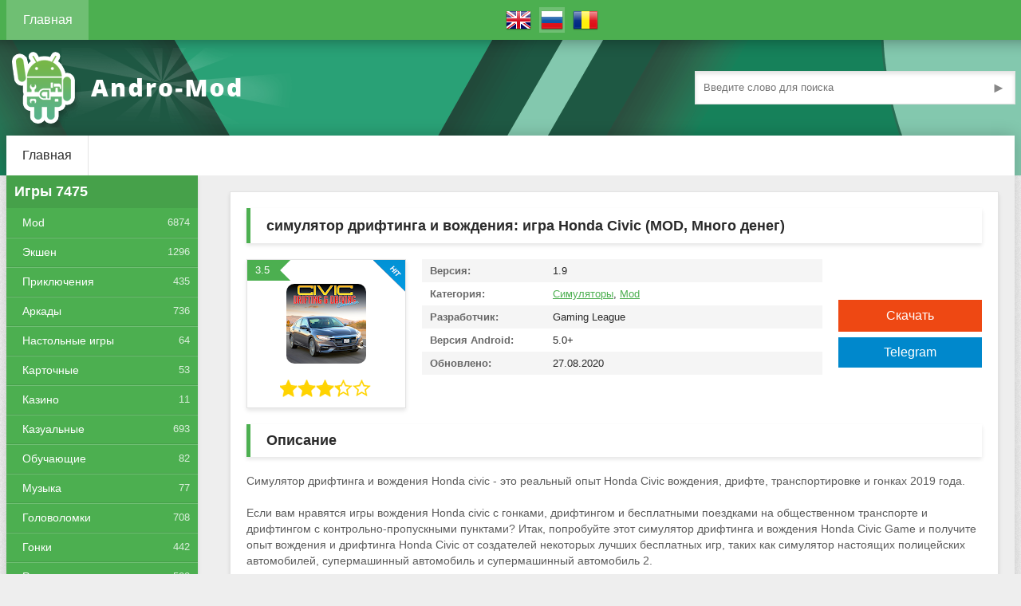

--- FILE ---
content_type: text/html; charset=utf-8
request_url: https://andro-mod.com/ru/5164-simulyator-driftinga-i-vozhdeniya-igra-honda-civic.html
body_size: 8814
content:
<!DOCTYPE html>
<html lang="ru">
<head>
	<title>Скачать симулятор дрифтинга и вождения: игра Honda Civic (MOD, Много денег) v1.9 бесплатно на андроид</title>
<meta charset="utf-8">
<meta name="description" content="Симулятор дрифтинга и вождения Honda civic - это реальный опыт Honda Civic вождения, дрифте, транспортировке и гонках 2019 года. Если вам нравятся игры вождения Honda civic с гонками, дрифтингом и бес">
<meta name="keywords" content="Honda, вождения, Civic, дрифтинга, симулятор, автомобиль, civic, супермашинный, дрифтингом, также, пункт, пассажиров, перевозки, Симулятор, дрифта, удовольствия, бесконечные, назначения, получать, изменить">
<link rel="canonical" href="https://andro-mod.com/ru/5164-simulyator-driftinga-i-vozhdeniya-igra-honda-civic.html">
<link rel="search" type="application/opensearchdescription+xml" title="Бесплатные игры и программы для андроид" href="https://andro-mod.com/index.php?do=opensearch">
<link rel="preconnect" href="https://andro-mod.com/" fetchpriority="high">
<meta property="twitter:title" content="Скачать симулятор дрифтинга и вождения: игра Honda Civic (MOD, Много денег) v1.9 бесплатно на андроид">
<meta property="twitter:url" content="https://andro-mod.com/ru/5164-simulyator-driftinga-i-vozhdeniya-igra-honda-civic.html">
<meta property="twitter:card" content="summary_large_image">
<meta property="twitter:image" content="https://andro-mod.com/uploads/posts/images/cover/ssVlId_fowpUOVoE8vAo9OaMZ9CqMs4TX7Pb9B_qgu22PlwWV8PXPh8nIoi_G_9QJg.png">
<meta property="twitter:description" content="Симулятор дрифтинга и вождения Honda civic - это реальный опыт Honda Civic вождения, дрифте, транспортировке и гонках 2019 года. Если вам нравятся игры вождения Honda civic с гонками, дрифтингом и бесплатными поездками на общественном транспорте и дрифтингом с контрольно-пропускными пунктами? Итак,">
<meta property="og:type" content="article">
<meta property="og:site_name" content="Бесплатные игры и программы для андроид">
<meta property="og:title" content="Скачать симулятор дрифтинга и вождения: игра Honda Civic (MOD, Много денег) v1.9 бесплатно на андроид">
<meta property="og:url" content="https://andro-mod.com/ru/5164-simulyator-driftinga-i-vozhdeniya-igra-honda-civic.html">
<meta property="og:image" content="https://andro-mod.com/uploads/posts/images/cover/ssVlId_fowpUOVoE8vAo9OaMZ9CqMs4TX7Pb9B_qgu22PlwWV8PXPh8nIoi_G_9QJg.png">
<meta property="og:description" content="Симулятор дрифтинга и вождения Honda civic - это реальный опыт Honda Civic вождения, дрифте, транспортировке и гонках 2019 года. Если вам нравятся игры вождения Honda civic с гонками, дрифтингом и бесплатными поездками на общественном транспорте и дрифтингом с контрольно-пропускными пунктами? Итак,">
<meta property="og:title" content="Скачать симулятор дрифтинга и вождения: игра Honda Civic (MOD, Много денег) v1.9 бесплатно на андроид">
<link rel="alternate" hreflang="x-default" href="https://andro-mod.com/5164-drifting-and-driving-simulator-honda-civic-games.html">
<link rel="alternate" hreflang="en" href="https://andro-mod.com/5164-drifting-and-driving-simulator-honda-civic-games.html">
<link rel="alternate" hreflang="ru" href="https://andro-mod.com/ru/5164-simulyator-driftinga-i-vozhdeniya-igra-honda-civic.html">
<link rel="alternate" hreflang="ro" href="https://andro-mod.com/ro/5164-simulator-de-drifting-i-de-conducere-honda-civic.html">
	 <meta name="viewport" content="width=device-width, initial-scale=1.0">
	  <meta name="theme-color" content="#117864">
      <link rel="shortcut icon" href="/templates/andro/images/favicon.png">
      <meta name="google-site-verification" content="XmoKpq_fBhTyMlTc1RWo6bQ_vY78KtDvf0e65rOFVbY">
   	  <meta name="yandex-verification" content="d26db830d8b36190">
	  <link rel="preload" href="/templates/andro/style/styles.css?v=xe2u7" as="style">
	  <link rel="preload" as="image" href="/templates/andro/images/bg.png">
    	
      <link href="/templates/andro/style/styles.css?v=xe2u7" type="text/css" rel="stylesheet">
  <!--[if lt IE 9]><script src="//cdnjs.cloudflare.com/ajax/libs/html5shiv/3.7.3/html5shiv.min.js"></script><![endif]-->
	
	
</head>

<body>
<div class="wrap">
	<div class="block center">
		<header class="header">
			<div class="h-one clearfix">
				<div class="btn-menu">|||</div>
				<ul class="h-menu clearfix">
					<li><a href="/ru/" class="active">Главная</a></li>
                    
					
				</ul>
				<div class="btns-log">
				
				
				</div>
                <div class="multilanguage">
                     
<a href="https://andro-mod.com/5164-drifting-and-driving-simulator-honda-civic-games.html"> <img src="/engine/skins/flags/gb.png" title="English" alt="English"></a><a href="https://andro-mod.com/ru/5164-simulyator-driftinga-i-vozhdeniya-igra-honda-civic.html" class="active"> <img src="/engine/skins/flags/ru.png" title=" Русский" alt=" Русский"></a><a href="https://andro-mod.com/ro/5164-simulator-de-drifting-i-de-conducere-honda-civic.html"> <img src="/engine/skins/flags/ro.png" title="Română" alt="Română"></a>
				</div>
			</div>
			<div class="h-two clearfix">
				<a href="/ru/" class="logo"><img src="/templates/andro/images/logo.png" alt="logo"></a>
				<div class="search-box">
					<form id="quicksearch" method="post">
						<input type="hidden" name="lang" value="ru">
<input type="hidden" name="do" value="search">
						<input type="hidden" name="subaction" value="search">
						<div class="search-field">
							<input id="story" name="story" placeholder="Введите слово для поиска" type="text">
							<button type="submit">►</button>
						</div>
					</form>
				</div>
			</div>
		</header>

		<div class="cont">
		
			<div class="line fx-row fx-middle">
				<ul class="l-menu clearfix">
					<li><a href="/ru/">Главная</a></li>
					
					
				</ul>
				<div class="share-box">
					<div class="ya-share2" data-services="vkontakte,facebook,odnoklassniki,moimir,twitter" data-counter=""></div>
				</div>
			</div>
			
			<div class="cols fx-row">
				
				<aside class="side">
					
	<div class="side-box side-nav">
		<div class="side-bt">Игры <span>7475</span>
	</div>
	
	
	<ul class="side-bc">
	<li><a href="https://andro-mod.com/ru/games/mod/" >Mod</a> <span>6874</span></li>
	

	<li><a href="https://andro-mod.com/ru/games/action/" >Экшен</a> <span>1296</span></li>
	

	<li><a href="https://andro-mod.com/ru/games/adventure/" >Приключения</a> <span>435</span></li>
	

	<li><a href="https://andro-mod.com/ru/games/arcade/" >Аркады</a> <span>736</span></li>
	

	<li><a href="https://andro-mod.com/ru/games/board/" >Настольные игры</a> <span>64</span></li>
	

	<li><a href="https://andro-mod.com/ru/games/card/" >Карточные</a> <span>53</span></li>
	

	<li><a href="https://andro-mod.com/ru/games/casino/" >Казино</a> <span>11</span></li>
	

	<li><a href="https://andro-mod.com/ru/games/casual/" >Казуальные</a> <span>693</span></li>
	

	<li><a href="https://andro-mod.com/ru/games/educational/" >Обучающие</a> <span>82</span></li>
	

	<li><a href="https://andro-mod.com/ru/games/music/" >Музыка</a> <span>77</span></li>
	

	<li><a href="https://andro-mod.com/ru/games/puzzle/" >Головоломки</a> <span>708</span></li>
	

	<li><a href="https://andro-mod.com/ru/games/racing/" >Гонки</a> <span>442</span></li>
	

	<li><a href="https://andro-mod.com/ru/games/role-playing/" >Ролевые</a> <span>522</span></li>
	

	<li><a href="https://andro-mod.com/ru/games/simulation/" class="active">Симуляторы</a> <span>1408</span></li>
	

	<li><a href="https://andro-mod.com/ru/games/sports/" >Спортивные игры</a> <span>281</span></li>
	

	<li><a href="https://andro-mod.com/ru/games/strategy/" >Стратегии</a> <span>516</span></li>
	

	<li><a href="https://andro-mod.com/ru/games/trivia/" >Викторины</a> <span>29</span></li>
	

	<li><a href="https://andro-mod.com/ru/games/word/" >Словесные игры</a> <span>61</span></li>
	
</ul>

</div>

	<div class="side-box side-nav">
		<div class="side-bt">Программы <span>587</span>
	</div>
	
	
	<ul class="side-bc">
	<li><a href="https://andro-mod.com/ru/apps/art-design/" >Искусство и дизайн</a> <span>7</span></li>
	

	<li><a href="https://andro-mod.com/ru/apps/auto-vehicles/" >Автомобили и транспорт</a> <span>51</span></li>
	

	<li><a href="https://andro-mod.com/ru/apps/beauty/" >Красота</a> <span>1</span></li>
	

	<li><a href="https://andro-mod.com/ru/apps/books-reference/" >Книги и справочники</a> <span>10</span></li>
	

	<li><a href="https://andro-mod.com/ru/apps/education/" >Образование</a> <span>23</span></li>
	

	<li><a href="https://andro-mod.com/ru/apps/business/" >Бизнес</a> <span>4</span></li>
	

	<li><a href="https://andro-mod.com/ru/apps/comics/" >Комиксы</a> <span>2</span></li>
	

	<li><a href="https://andro-mod.com/ru/apps/communication/" >Связь</a> <span>36</span></li>
	

	<li><a href="https://andro-mod.com/ru/apps/dating/" >Знакомства</a> <span>2</span></li>
	

	<li><a href="https://andro-mod.com/ru/apps/entertainment/" >Развлечения</a> <span>96</span></li>
	

	<li><a href="https://andro-mod.com/ru/apps/events/" >Мероприятия</a> <span>3</span></li>
	

	<li><a href="https://andro-mod.com/ru/apps/finance/" >Финансы</a> <span>9</span></li>
	

	<li><a href="https://andro-mod.com/ru/apps/food-drink/" >Еда и напитки</a> <span>10</span></li>
	

	<li><a href="https://andro-mod.com/ru/apps/health-fitness/" >Здоровье и фитнес</a> <span>18</span></li>
	

	<li><a href="https://andro-mod.com/ru/apps/house-home/" >Жилье и дом</a> <span>6</span></li>
	

	<li><a href="https://andro-mod.com/ru/apps/libraries-demo/" >Разное</a> <span>1</span></li>
	

	<li><a href="https://andro-mod.com/ru/apps/lifestyle/" >Стиль жизни</a> <span>21</span></li>
	

	<li><a href="https://andro-mod.com/ru/apps/maps-navigation/" >Карты и навигация</a> <span>5</span></li>
	

	<li><a href="https://andro-mod.com/ru/apps/medical/" >Медицина</a> <span>2</span></li>
	

	<li><a href="https://andro-mod.com/ru/apps/music-audio/" >Музыка и аудио</a> <span>21</span></li>
	

	<li><a href="https://andro-mod.com/ru/apps/news-magazines/" >Новости и журналы</a> <span>9</span></li>
	

	<li><a href="https://andro-mod.com/ru/apps/parenting/" >Материнство и детство</a> <span>2</span></li>
	

	<li><a href="https://andro-mod.com/ru/apps/personalization/" >Персонализация</a> <span>12</span></li>
	

	<li><a href="https://andro-mod.com/ru/apps/photography/" >Фотография</a> <span>27</span></li>
	

	<li><a href="https://andro-mod.com/ru/apps/productivity/" >Работа</a> <span>19</span></li>
	

	<li><a href="https://andro-mod.com/ru/apps/shopping/" >Покупки</a> <span>32</span></li>
	

	<li><a href="https://andro-mod.com/ru/apps/social/" >Социальные</a> <span>27</span></li>
	

	<li><a href="https://andro-mod.com/ru/apps/tools/" >Инструменты</a> <span>101</span></li>
	

	<li><a href="https://andro-mod.com/ru/apps/travel-local/" >Путешествия</a> <span>10</span></li>
	

	<li><a href="https://andro-mod.com/ru/apps/video-players-editors/" >Видеоплееры и редакторы</a> <span>18</span></li>
	

	<li><a href="https://andro-mod.com/ru/apps/weather/" >Погода</a> <span>2</span></li>
	
</ul>

</div>


					
					
					
					
					
                    
				</aside>
				<main class="main">
					<div style="display:none;"><a href="https://andro-mod.com/">Andro-Mod</a> » <a href="https://andro-mod.com/ru/games/">Игры</a> » <a href="https://andro-mod.com/ru/games/simulation/">Симуляторы</a> » симулятор дрифтинга и вождения: игра Honda Civic (MOD, Много денег)</div>
                    
					
					
					
					


<article class="full ignore-select">
	<div class="full-in" itemscope itemtype="https://schema.org/MobileApplication">
		<h1 itemprop="name">симулятор дрифтинга и вождения: игра Honda Civic (MOD, Много денег)</h1>
		<div class="f-cols clearfix">
			<div class="short">
				<div class="s-in s-hit">
					<div class="s-rate-app">3.5</div>
					<div class="s-img"><img data-src="/uploads/posts/images/cover/ssVlId_fowpUOVoE8vAo9OaMZ9CqMs4TX7Pb9B_qgu22PlwWV8PXPh8nIoi_G_9QJg.webp" src="/templates/andro/dleimages/spacer.gif" itemprop="image" content="/uploads/posts/images/cover/ssVlId_fowpUOVoE8vAo9OaMZ9CqMs4TX7Pb9B_qgu22PlwWV8PXPh8nIoi_G_9QJg.png" alt="симулятор дрифтинга и вождения: игра Honda Civic (MOD, Много денег)"></div>
					<div class="s-rate"><div data-ratig-layer-id='5164'>
	<div class="rating">
		<ul class="unit-rating">
		<li class="current-rating" style="width:66%;">66</li>
		<li><a href="#" title="Плохо" class="r1-unit" onclick="doRate('1', '5164'); return false;">1</a></li>
		<li><a href="#" title="Приемлемо" class="r2-unit" onclick="doRate('2', '5164'); return false;">2</a></li>
		<li><a href="#" title="Средне" class="r3-unit" onclick="doRate('3', '5164'); return false;">3</a></li>
		<li><a href="#" title="Хорошо" class="r4-unit" onclick="doRate('4', '5164'); return false;">4</a></li>
		<li><a href="#" title="Отлично" class="r5-unit" onclick="doRate('5', '5164'); return false;">5</a></li>
		</ul>
	</div>
</div></div>
					
				</div>
			</div>
			<div class="f-dl fx-col fx-center">
				<div class="to-dl icon-l">Скачать</div>
                <a href="https://t.me/andromodcom" class="icon-l" style="padding:10px;text-align:center;margin-top:7px;background:#0088cc;color:#fff;">Telegram</a>
				
			</div>
			<div class="f-info">
                <div><span>Версия:</span> <span itemprop="softwareVersion">1.9</span></div>
                <div><span>Категория:</span> <a href="https://andro-mod.com/ru/games/simulation/">Симуляторы</a>, <a href="https://andro-mod.com/ru/games/mod/">Mod</a><span itemprop="applicationCategory" content="Симуляторы, Mod"></span></div>
                <div><span>Разработчик:</span> <span itemprop="author" itemscope itemtype="http://schema.org/Organization"><span itemprop="name">Gaming League</span></span></div>
				<div><span>Версия Android:</span> 5.0+</div>
                <div><span>Обновлено:</span> <span itemprop="datePublished" >27.08.2020</span></div>
                
                <meta itemprop="operatingSystem" content="ANDROID">
                <span itemprop="offers" itemscope itemtype="https://schema.org/Offer"><span itemprop="price" content="0"></span><meta itemprop="priceCurrency" content="USD"></span>
			</div>
		</div>
		<div class="sect">
			<div class="sect-t fx-row fx-middle icon-l">
				<h2>Описание</h2>
			</div>
			<div class="full-text clearfix" itemprop="description">
				
				Симулятор дрифтинга и вождения Honda civic - это реальный опыт Honda Civic вождения, дрифте, транспортировке и гонках 2019 года.<br><br>Если вам нравятся игры вождения Honda civic с гонками, дрифтингом и бесплатными поездками на общественном транспорте и дрифтингом с контрольно-пропускными пунктами? Итак, попробуйте этот симулятор дрифтинга и вождения Honda Civic Game и получите опыт вождения и дрифтинга Honda Civic от создателей некоторых лучших бесплатных игр, таких как симулятор настоящих полицейских автомобилей, супермашинный автомобиль и супермашинный автомобиль 2.<br><br>Ищете новую автомобильную игру Honda Civic в 2019 году? Попробуйте этот симулятор дрифтинга и вождения Honda Civic Game, и вы будете получать бесконечные часы удовольствия от вождения и дрифта, а также от перевозки пассажиров в пункт назначения вовремя. Вы можете изменить свой Honda Civic, изменив цвет, обода, спойлеры и т. Д.<br><br>Графика высокой четкости, реалистичная управляемость автомобиля и потрясающий ро
               
                
			</div>
		</div>
       
		
		<div class="tabs-box">
			<div class="tabs-sel">
				<span class="current">Скриншоты</span>
			</div>
			<div class="tabs-b scr-box visible">
                <ul class="xfieldimagegallery screenshots"><li><a href="https://andro-mod.com/uploads/posts/images/ieiW90nwtFzvJxSRPdxm5HkvrvQWRlCzjuz8sgfR675NiJZxBJDD1lwLHrwSQyihGGA.webp" data-highslide="xf_5164_screenshots" target="_blank"><img src="/uploads/posts/images/thumbs/ieiW90nwtFzvJxSRPdxm5HkvrvQWRlCzjuz8sgfR675NiJZxBJDD1lwLHrwSQyihGGA.webp" alt=""></a></li><li><a href="https://andro-mod.com/uploads/posts/images/hjK_ugr3XtmVdCdA_JeJQjjKX-saykL33zDes-MlDA3ZbDEzip10k1ODNjEhCIQXltc.webp" data-highslide="xf_5164_screenshots" target="_blank"><img src="/uploads/posts/images/thumbs/hjK_ugr3XtmVdCdA_JeJQjjKX-saykL33zDes-MlDA3ZbDEzip10k1ODNjEhCIQXltc.webp" alt=""></a></li><li><a href="https://andro-mod.com/uploads/posts/images/pYwMl1Y0dURaMfCD8Bqf4JbRP-QhX65XCTftEDJCOHjad1Dn6JbeWH5rhRJREjkIUORb.webp" data-highslide="xf_5164_screenshots" target="_blank"><img src="/uploads/posts/images/thumbs/pYwMl1Y0dURaMfCD8Bqf4JbRP-QhX65XCTftEDJCOHjad1Dn6JbeWH5rhRJREjkIUORb.webp" alt=""></a></li><li><a href="https://andro-mod.com/uploads/posts/images/Vsc4l0zXKN53s8MjRq05srYfFCtVCQmKShIjNL0DhdJA-EIEgNN0bg6QKAkQwz-UdHI.webp" data-highslide="xf_5164_screenshots" target="_blank"><img src="/uploads/posts/images/thumbs/Vsc4l0zXKN53s8MjRq05srYfFCtVCQmKShIjNL0DhdJA-EIEgNN0bg6QKAkQwz-UdHI.webp" alt=""></a></li><li><a href="https://andro-mod.com/uploads/posts/images/_pPiOSkWhrHuc03vg_cUYZqUoMT8rqxHsybMWYVhfyOzZgyEobOR9Wl_0eu6JZklfpc.webp" data-highslide="xf_5164_screenshots" target="_blank"><img src="/uploads/posts/images/thumbs/_pPiOSkWhrHuc03vg_cUYZqUoMT8rqxHsybMWYVhfyOzZgyEobOR9Wl_0eu6JZklfpc.webp" alt=""></a></li></ul>
			</div>
		</div>
		

		

		<div class="f-dl-btm" id="f-dl-btm" style="overflow: hidden;">
			<div class="dl-capt icon-l">Скачать симулятор дрифтинга и вождения: игра Honda Civic (MOD, Много денег) v1.9</div>
			<div style="overflow: hidden;">


                <div style="background: #b9ffbb;padding: 15px;font-size: 15px;margin-bottom: 15px;">
					На нашем сайте вы можете бесплатно скачать apk взлом игры симулятор дрифтинга и вождения: игра Honda Civic (MOD, Много денег)
					
					
				</div>

				








			
                
			
            	
                
                


                	
               

                <a class="dl-item dl-gp" href="/ru/download/5164/mod/" style="background-image: none;padding-left: 30px;" rel="nofollow">
					<div class="dl-title"> Скачать симулятор дрифтинга и вождения: игра Honda Civic (MOD, Много денег) v1.9.apk</div>
				</a>
			

			


                
                
                
                
            
			</div>
		</div>
	</div>
	<div class="sect">
		<div class="sect-t fx-row fx-middle icon-l">
			<h2>Смотрите также:</h2>
		</div>
		<div class="sect-c floats clearfix">
			
            <div class="short">
	<div class="s-in hover">
		<div class="s-rate-app">4,5</div>
		<a class="s-img" href="https://andro-mod.com/ru/414-galaxy-attack.html"><img data-src="/uploads/posts/images/cover/0VU1tELbaW2f8vgJYqW_RyZF6DrWY177bYFPt8oXT5esZzFl4V2c39zWlxhDWKo5Mtc.webp" src="/templates/andro/dleimages/spacer.gif" alt="Galaxy Attack: Alien Shooter (MOD, Много денег)"></a>
		<a class="s-title" href="https://andro-mod.com/ru/414-galaxy-attack.html">Galaxy Attack: Alien Shooter (MOD, Много денег)</a>
		<div class="s-desc">Galaxy Attack: Alien Shooter – классический военно-тактический боевик с видом сверху, рассказывающий о вторжении инопланетян в Солнечную Систему. Захватчики из космоса мечтают освоить половину</div>
	</div>
</div><div class="short">
	<div class="s-in hover">
		<div class="s-rate-app">4,5</div>
		<a class="s-img" href="https://andro-mod.com/ru/1605-film-streaming-vf.html"><img data-src="/uploads/posts/images/cover/qpvu7bO6jhgx4qSOnfDe1ACjemxkCC-qe_61hz4XBzB7wm9ziri4EkwWrUspxJGSvxQ.webp" src="/templates/andro/dleimages/spacer.gif" alt="Film Streaming VF"></a>
		<a class="s-title" href="https://andro-mod.com/ru/1605-film-streaming-vf.html">Film Streaming VF</a>
		<div class="s-desc">Film Streaming VF est une Application totalement gratuite simple et facile. Elle permet de voir les derniers films de Hollywood, et des séries Streaming en français totalement gratuite et en</div>
	</div>
</div><div class="short">
	<div class="s-in hover">
		<div class="s-rate-app">4,5</div>
		<a class="s-img" href="https://andro-mod.com/ru/6522-magic-survival.html"><img data-src="/uploads/posts/images/cover/no5_JZpjr1gYbfpgzjrcehn6M6LYlWVlHjPepXJ9HSNWBYa_3Ky1Fl3aEeDNdtiyCTz9.webp" src="/templates/andro/dleimages/spacer.gif" alt="Magic Survival (MOD, Много денег)"></a>
		<a class="s-title" href="https://andro-mod.com/ru/6522-magic-survival.html">Magic Survival (MOD, Много денег)</a>
		<div class="s-desc">Magic Survival – незатейливая, но интенсивная ролевая аркада с эффектной боевой системой, непрощающей ошибок и заставляющей почти молниеносно подстраиваться под разворачивающиеся на экране события.</div>
	</div>
</div><div class="short">
	<div class="s-in hover">
		<div class="s-rate-app">4,5</div>
		<a class="s-img" href="https://andro-mod.com/ru/6869-zamok-raid.html"><img data-src="/uploads/posts/images/cover/jzp7ddyQc9QrSaW4QFJLVuDT7kSZeq155BkHV-zwZ4mXpm1MTJJNjnBCWnBMiYTM-w.webp" src="/templates/andro/dleimages/spacer.gif" alt="Замок Raid! (Mod)"></a>
		<a class="s-title" href="https://andro-mod.com/ru/6869-zamok-raid.html">Замок Raid! (Mod)</a>
		<div class="s-desc">Castle Raid! – коридорная стратегия от студии VOODOO с незатейливым, но любопытным геймплеем, сосредоточенным вокруг сражений с противниками на специальных гладиаторских аренах с препятствиями и</div>
	</div>
</div>
		</div>
	</div>

	
		
</article>
					
				</main>
			</div>
		</div>
		<footer class="footer fx-row">
			<div class="ft-left">
				<div>© Andro-Mod.com, 2025</div>
				<a href="/index.php?do=feedback&lang=ru" rel="nofollow">Обратная связь</a>
                <a href="https://t.me/andromodcom">Telegram</a>
				
			</div>
			<div class="ft-right">
				
				<div class="clearfix">
<script>
new Image().src = "https://counter.yadro.ru/hit?r"+
escape(document.referrer)+((typeof(screen)=="undefined")?"":
";s"+screen.width+"*"+screen.height+"*"+(screen.colorDepth?
screen.colorDepth:screen.pixelDepth))+";u"+escape(document.URL)+
";h"+escape(document.title.substring(0,150))+
";"+Math.random();
</script>
				</div>
			</div>
		</footer>
	</div>
</div>
<!--noindex-->


<!--/noindex-->  

<script src="/engine/classes/min/index.php?g=general&amp;v=xe2u7"></script>
<script src="/engine/classes/min/index.php?f=engine/classes/js/jqueryui.js,engine/classes/js/dle_js.js,engine/classes/fancybox/fancybox.js,engine/classes/js/lazyload.js&amp;v=xe2u7" defer></script>
<script type="application/ld+json">{"@context":"https://schema.org","@graph":[{"@type":"BreadcrumbList","@context":"https://schema.org/","itemListElement":[{"@type":"ListItem","position":1,"item":{"@id":"https://andro-mod.com/ru/","name":"Andro-Mod"}},{"@type":"ListItem","position":2,"item":{"@id":"https://andro-mod.com/ru/games/","name":"Игры"}},{"@type":"ListItem","position":3,"item":{"@id":"https://andro-mod.com/ru/games/simulation/","name":"Симуляторы"}},{"@type":"ListItem","position":4,"item":{"@id":"https://andro-mod.com/ru/5164-simulyator-driftinga-i-vozhdeniya-igra-honda-civic.html","name":"симулятор дрифтинга и вождения: игра Honda Civic (MOD, Много денег)"}}]}]}</script>
<script src="/templates/andro/js/libs.js" defer></script>

    <script>
<!--
var dle_root       = '/';
var dle_admin      = '';
var dle_login_hash = 'e19dbf5ede2aef1faa169b84ee3494e4b35392d4';
var dle_group      = 5;
var dle_link_type  = 1;
var dle_skin       = 'andro';
var dle_wysiwyg    = '1';
var quick_wysiwyg  = '1';
var dle_min_search = '3';
var dle_act_lang   = ["Подтвердить", "Отмена", "Вставить", "Отмена", "Сохранить", "Удалить", "Загрузка. Пожалуйста, подождите..."];
var menu_short     = 'Быстрое редактирование';
var menu_full      = 'Полное редактирование';
var menu_profile   = 'Просмотр профиля';
var menu_send      = 'Отправить сообщение';
var menu_uedit     = 'Админцентр';
var dle_info       = 'Информация';
var dle_confirm    = 'Подтверждение';
var dle_prompt     = 'Ввод информации';
var dle_req_field  = ["Заполните поле с именем", "Заполните поле с сообщением", "Заполните поле с темой сообщения"];
var dle_del_agree  = 'Вы действительно хотите удалить? Данное действие невозможно будет отменить';
var dle_spam_agree = 'Вы действительно хотите отметить пользователя как спамера? Это приведёт к удалению всех его комментариев';
var dle_c_title    = 'Отправка жалобы';
var dle_complaint  = 'Укажите текст Вашей жалобы для администрации:';
var dle_mail       = 'Ваш e-mail:';
var dle_big_text   = 'Выделен слишком большой участок текста.';
var dle_orfo_title = 'Укажите комментарий для администрации к найденной ошибке на странице:';
var dle_p_send     = 'Отправить';
var dle_p_send_ok  = 'Уведомление успешно отправлено';
var dle_save_ok    = 'Изменения успешно сохранены. Обновить страницу?';
var dle_reply_title= 'Ответ на комментарий';
var dle_tree_comm  = '0';
var dle_del_news   = 'Удалить статью';
var dle_sub_agree  = 'Вы действительно хотите подписаться на комментарии к данной публикации?';
var dle_unsub_agree  = 'Вы действительно хотите отписаться от комментариев к данной публикации?';
var dle_captcha_type  = '0';
var dle_share_interesting  = ["Поделиться ссылкой на выделенный текст", "Twitter", "Facebook", "Вконтакте", "Прямая ссылка:", "Нажмите правой клавишей мыши и выберите «Копировать ссылку»"];
var DLEPlayerLang     = {prev: 'Предыдущий',next: 'Следующий',play: 'Воспроизвести',pause: 'Пауза',mute: 'Выключить звук', unmute: 'Включить звук', settings: 'Настройки', enterFullscreen: 'На полный экран', exitFullscreen: 'Выключить полноэкранный режим', speed: 'Скорость', normal: 'Обычная', quality: 'Качество', pip: 'Режим PiP'};
var DLEGalleryLang    = {CLOSE: 'Закрыть (Esc)', NEXT: 'Следующее изображение', PREV: 'Предыдущее изображение', ERROR: 'Внимание! Обнаружена ошибка', IMAGE_ERROR: 'Не удалось загрузить изображение', TOGGLE_SLIDESHOW: 'Просмотр слайдшоу',TOGGLE_FULLSCREEN: 'Полноэкранный режим', TOGGLE_THUMBS: 'Включить / Выключить уменьшенные копии', ITERATEZOOM: 'Увеличить / Уменьшить', DOWNLOAD: 'Скачать изображение' };
var DLEGalleryMode    = 1;
var DLELazyMode       = 1;
var allow_dle_delete_news   = false;

jQuery(function($){
					setTimeout(function() {
						$.get(dle_root + "engine/ajax/controller.php?mod=adminfunction", { 'id': '5164', action: 'newsread', user_hash: dle_login_hash });
					}, 5000);
});
//-->
</script>  



<script>
   
   
    
    setTimeout(function(){   $('head').append('<link href="/templates/andro/style/engine.css?v=xe2u7" type="text/css" rel="stylesheet">');   },1000);
</script>
 
<script async src="https://www.googletagmanager.com/gtag/js?id=UA-144114057-1"></script>
<script>
  window.dataLayer = window.dataLayer || [];
  function gtag(){dataLayer.push(arguments);}
  gtag('js', new Date());

  gtag('config', 'UA-144114057-1');
</script>

<script defer src="https://static.cloudflareinsights.com/beacon.min.js/vcd15cbe7772f49c399c6a5babf22c1241717689176015" integrity="sha512-ZpsOmlRQV6y907TI0dKBHq9Md29nnaEIPlkf84rnaERnq6zvWvPUqr2ft8M1aS28oN72PdrCzSjY4U6VaAw1EQ==" data-cf-beacon='{"version":"2024.11.0","token":"e75f29950334425e88a9a3fd3e5d7209","r":1,"server_timing":{"name":{"cfCacheStatus":true,"cfEdge":true,"cfExtPri":true,"cfL4":true,"cfOrigin":true,"cfSpeedBrain":true},"location_startswith":null}}' crossorigin="anonymous"></script>
</body>
</html>